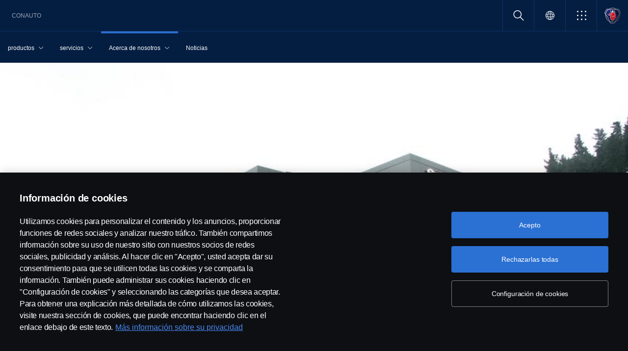

--- FILE ---
content_type: text/html;charset=utf-8
request_url: https://www.scania.com/es/es/conauto/our-company/puntos-servicio/olaondo.html
body_size: 9879
content:
<!DOCTYPE html>

  <html dir="ltr" lang="es-ES">
    <head>
  <!-- Critical meta tags first - improves initial parsing -->
  <!--<meta http-equiv="X-UA-Compatible" content="IE=edge">-->
  <meta charset="utf-8"/>
  <meta name="viewport" content="width=device-width, initial-scale=1"/>
  <!--<meta http-equiv="content-encoding" content="text/html" />-->


  <!-- Preload critical resources early - improves LCP -->
  <script defer="defer" type="text/javascript" src="/.rum/@adobe/helix-rum-js@%5E2/dist/rum-standalone.js"></script>
<link rel='prefetch' href='/etc.clientlibs/scania-clientlibs/clientlibs/clientlib-site/resources/fonts/scania-sans/ScaniaSansCY-Regular.woff' as='font' type='font/woff' crossorigin='anonymous'/>
<link rel='prefetch' href='/etc.clientlibs/scania-clientlibs/clientlibs/clientlib-site/resources/fonts/scania-sans/ScaniaSansCY-Bold.woff' as='font' type='font/woff' crossorigin='anonymous'/>
<link rel='prefetch' href='/etc.clientlibs/scania-clientlibs/clientlibs/clientlib-site/resources/fonts/scania-sans/ScaniaSansCYHeadline-Regular.woff' as='font' type='font/woff' crossorigin='anonymous'/>
<link rel='prefetch' href='/etc.clientlibs/scania-clientlibs/clientlibs/clientlib-site/resources/fonts/scania-sans/ScaniaSansCYHeadline-Bold.woff' as='font' type='font/woff' crossorigin='anonymous'/>
<link rel='prefetch' href='/etc.clientlibs/scania-clientlibs/clientlibs/clientlib-site/resources/fonts/scania-sans/ScaniaSansCYSemiCondensed-Regular.woff' as='font' type='font/woff' crossorigin='anonymous'/>
<link rel='prefetch' href='/etc.clientlibs/scania-clientlibs/clientlibs/clientlib-site/resources/fonts/scania-sans/ScaniaSansCYSemiCondensed-Bold.woff' as='font' type='font/woff' crossorigin='anonymous'/>
<link rel='prefetch' href='/etc.clientlibs/scania-clientlibs/clientlibs/clientlib-site/resources/fonts/scania-sans/ScaniaSansCYSemiCondensed-Italic.woff' as='font' type='font/woff' crossorigin='anonymous'/>
<link rel='prefetch' href='/etc.clientlibs/scania-clientlibs/clientlibs/clientlib-site/resources/fonts/scania-sans/ScaniaSansCYCondensed-Regular.woff' as='font' type='font/woff' crossorigin='anonymous'/>
<link rel='prefetch' href='/etc.clientlibs/scania-clientlibs/clientlibs/clientlib-site/resources/fonts/scania-sans/ScaniaSansCYCondensed-Bold.woff' as='font' type='font/woff' crossorigin='anonymous'/>
<link rel='prefetch' href='/etc.clientlibs/scania-clientlibs/clientlibs/clientlib-site/resources/fonts/scania-sans/ScaniaSansCYCondensed-Italic.woff' as='font' type='font/woff' crossorigin='anonymous'/>
<link rel='prefetch' href='/etc.clientlibs/scania-clientlibs/clientlibs/clientlib-site/resources/fonts/icomoon/icomoon.ttf?7i1tjf' as='font' type='font/ttf' crossorigin="anonymous"/>
  

  <!-- Models initialization -->
  
  
  

   <!-- Title and critical meta - improves SEO parsing -->
  <title>Olaondo | Scania España</title>
  <meta name="description" content="Conauto - Puntos de servicio - Olaondo"/>
  <meta name="keywords"/>
  <meta name="format-detection" content="telephone=no"/>

  <!-- Consolidated robots meta - reduces DOM nodes -->
  
  
    <meta name="robots" content="index, follow"/>
  

  <!-- OpenGraph tags grouped - improves social media parsing -->
  <meta property="og:type" content="website"/>
  <meta property="og:image" content="https://www.scania.com/content/dam/scanianoe/market/master/products-and-services/trucks/16142-016_r-series_road_landscape_972x972.jpg.transform/Rend_1200X630/image.jpg"/>
  <meta property="og:site_name" content="Scania Conauto"/>
  <meta property="og:title" content="Olaondo | Scania España"/> 
  <meta name="og:url" content="https://www.scania.com/es/es/conauto/our-company/puntos-servicio/olaondo.html"/>
  <meta property="og:description" content="Conauto - Puntos de servicio - Olaondo"/>     
  
  <!-- Canonical and favicon -->
  <link rel="canonical" href="https://www.scania.com/es/es/conauto/our-company/puntos-servicio/olaondo.html"/>
  
  
  <!-- Additional meta tags -->
  <meta name="date"/>   
  <meta name="copyright" content="&lt;p>© Copyright Scania 2022 All rights reserved. Scania CV AB (publ), SE-151 87 Södertälje, Sweden, Tel: +46-8-55 38 10 00, Fax: +46-8-55 38 10 37.&lt;/p>
"/>
  <meta name="content-language" content="es-ES"/>
  <meta name="google-site-verification" content="ZsKU-Pe5-ZqUsEn-_vsN2P3GsL4ip5p7KmAGsOixsU0"/>
  <meta name="site" content="Scania Conauto"/>
  <meta name="localised_url" content="https://www.scania.com/es/es/conauto/our-company/puntos-servicio/olaondo.html"/>
  <meta name="scania_title" content="Olaondo | Scania España"/>
  <meta name="url" content="https://www.scania.com/es/es/conauto/our-company/puntos-servicio/olaondo.html"/>

  <!-- Load Japan-specific Load Noto Sans JP fonts with preload -->
  
  
  <!-- Async/defer scripts - prevents render blocking -->
  <script src="https://cdn.cookielaw.org/scripttemplates/otSDKStub.js" data-document-language="true" data-domain-script="9d78e14a-5af5-4fc7-8d13-be82ad0bce2f" async>
  </script>
  <script src="https://assets.adobedtm.com/03cc06ac496b/00ac82b30045/launch-c46eb14ecb7a.min.js" async></script>
  <script src="/etc.clientlibs/scania-clientlibs/clientlibs/clientlib-site/resources/favicon/favicons.js" defer></script>

  <script type="text/javascript">
    function OptanonWrapper() {    
      const tagsH2 = document.querySelectorAll('#onetrust-consent-sdk h2');
      for (let i = 0; i < tagsH2.length; i++) { otReplace(tagsH2[i], "ot-h2"); }
      const tagsH3 = document.querySelectorAll('#onetrust-consent-sdk h3');
      for (let i = 0; i < tagsH3.length; i++) { otReplace(tagsH3[i], "ot-h3"); }
      const tagsH4 = document.querySelectorAll('#onetrust-consent-sdk h4');
      for (let i = 0; i < tagsH4.length; i++) { otReplace(tagsH4[i], "ot-h4"); }
      
      function otReplace(tag, otclass) {
        const parent = tag.parentNode;
        const newDiv = document.createElement("div");        
        if (tag.id) { 
        newDiv.id = tag.id; }
        newDiv.className = tag.className;   
        newDiv.innerHTML = tag.innerHTML;    
        newDiv.classList.add(otclass);
        parent.insertBefore(newDiv, tag);
        parent.removeChild(tag);
      }
    }
  </script>
  <!-- /* <div data-sly-use.analytics="com.scania.cms.models.AnalyticsModel" data-sly-unwrap />*/ -->

  <!-- JSON data scripts -->
  <script id="cookie-model-data" type="application/json">{"nocookieMessage":"This content is unavailable if you don't enable our cookies. Please enable cookies to be able to see this content.","boxTitle":"Cookie settings","cookiePageLabel":"Cookie policy link","cookiePageUrl":"/content/scanianoe/group/en/home/admin/misc/privacy-statement/cookies.html"}</script>
  <script type="application/ld+json">{"@context":"https://schema.org","@type":"Organization","name":"Scania Conauto","url":"https://www.scania.com/es/es/conauto/our-company/puntos-servicio/olaondo.html","logo":"https://www.scania.com/content/dam/scanianoe/market/master/products-and-services/trucks/16142-016_r-series_road_landscape_972x972.jpg.transform/Rend_1200X630/image.jpg","description":"Conauto","sameAs":["https://www.youtube.com/user/ScaniaSpain","https://www.facebook.com/scania.hispania","https://www.instagram.com/scaniaspain/","https://twitter.com/scaniaspain"],"areaServed":{"@type":"Country","name":"ES"},"address":{"@type":"PostalAddress","streetAddress":"","addressLocality":"","postalCode":"","addressCountry":"ES"},"contactPoint":{"@type":"ContactPoint","telephone":"+46-8-55 38 10 00","contactType":"customer service"},"parentOrganization":{"@type":"Organization","name":"Scania CV AB","url":"https://scania.com"}}</script>
  
  <!-- FAQ Schema Markup -->
  

  
  <!-- 13. Client libraries and custom headers -->
  
    
    

    

    
    
    

  
  


    
    
    
<link rel="stylesheet" href="/etc.clientlibs/scania-clientlibs/clientlibs/clientlib-dependencies.lc-d41d8cd98f00b204e9800998ecf8427e-lc.min.css" type="text/css">
<script src="/etc.clientlibs/clientlibs/granite/jquery.lc-7842899024219bcbdb5e72c946870b79-lc.min.js"></script>
<script src="/etc.clientlibs/clientlibs/granite/utils.lc-e7bf340a353e643d198b25d0c8ccce47-lc.min.js"></script>
<script src="/etc.clientlibs/clientlibs/granite/jquery/granite.lc-543d214c88dfa6f4a3233b630c82d875-lc.min.js"></script>
<script src="/etc.clientlibs/foundation/clientlibs/jquery.lc-dd9b395c741ce2784096e26619e14910-lc.min.js"></script>
<script src="/etc.clientlibs/scania-clientlibs/clientlibs/clientlib-typeahead.lc-8d13023d200fa5b86e1d791a404dbc0b-lc.min.js"></script>
<script src="/etc.clientlibs/scania-clientlibs/clientlibs/clientlib-dependencies.lc-853272edd6ae1f3527b8980145e6e4b6-lc.min.js"></script>



    
    
<link rel="stylesheet" href="/etc.clientlibs/scania-clientlibs/clientlibs/clientlib-base.lc-11442d425ab6ead857a930534e24d501-lc.min.css" type="text/css">



    
    
<link rel="stylesheet" href="/etc.clientlibs/scania-core-app/components/structure/page/clientlibs/site.lc-d41d8cd98f00b204e9800998ecf8427e-lc.min.css" type="text/css">



    
    
<script src="/etc.clientlibs/scania-clientlibs/clientlibs/clientlib-hyphenate.lc-452b6a9439ac5ca1f82950c2ca922e27-lc.min.js"></script>
<script src="/etc.clientlibs/scania-clientlibs/clientlibs/clientlib-base.lc-3072c5822948a403774c2a5f9bfd2ef9-lc.min.js"></script>



    
    



  
</head>

    

    <body class="dynamic-page ">
      <script type="text/javascript">
        if (window.document.documentMode) {
          window.location.href =
            "https://www.scania.com/staticpages/outdated-browser/outdated-browser.html";
        }
        window.ScaniaNS = {};

        window.adobeDataLayer = window.adobeDataLayer || [];
        const siteType =
          "dealer";
        let country =
          "ES";
        const language =
          "ES";
        let pageName;
        const url = "\/content\/www\/es\/es\/conauto\/our\u002Dcompany\/puntos\u002Dservicio\/olaondo";
        const parts = url.split("/home/");

        if (parts.length <= 1) {
          pageName = "home";
        } else {
          const pageNodes = parts[1].replace(/\//g, ":");
          pageName = "home:" + pageNodes;
        }

        if (siteType === "group") {
          country = "group";
        }

        adobeDataLayer.push({
          event: "pageView",
          pageInfo: {
            pageName: pageName,
            market: country.toLowerCase(),
            language: language.toLowerCase(),
            site: "w3",
          },
        });
      </script>
      
        
      
        
          
        
      
       
      
      
        



        <!-- s-main-content class is used by csssearch to crawl text in the website -->
<div class="scania-core">
    <div class="root responsivegrid">


<div class="aem-Grid aem-Grid--12 aem-Grid--default--12 ">
    
    



    
<link rel="stylesheet" href="/etc.clientlibs/scania-core-app/components/content/boilerplate/header/clientlibs/site.lc-1bcded8dcaf73ad0b07906aef6a622df-lc.min.css" type="text/css">




<div class="cmp-structure-header">
  <div class="header-wrapper" id="header-8f12593d23" data-cmp-data-layer='{"header-8f12593d23":{"@type":"scania-core-app/components/content/boilerplate/header"}}'>
    <div class="skip-link button btn-primary">
      <a href="#main-content" class="cmp-button btn btn-primary cq-dd-linkTo" target="_self" title="Skip to main content" data-analytics="{'eventComponent':'Accessibility', 'eventType':'Button', 'eventLabel':'Skip to main content', 'eventExternal': false}">Skip to main content</a>
    </div>
    
      
        
        


    
<link rel="stylesheet" href="/etc.clientlibs/scania-core-app/components/content/teaser/geoip/clientlibs/site.lc-e2296b85c8308f8f3a68a028ba04a936-lc.min.css" type="text/css">





<div class="cmp-geoip hide false" role="region" aria-label="Geolocation suggestion" data-geoIPUrl="/content/www/es/es/conauto/our-company/puntos-servicio/olaondo.countrycode.get.json">
  <div class="show-flexbox">
    <div class="show-flexbox">

      

      <p class="h3" title="Llevame a scania españa">Llevame a scania españa&nbsp;<span id="geoip-country" class="text-info"></span>.</p>

      <button class="button btn-primary js-close-geoip hide-lg" aria-label="Close location suggestion message" data-analytics="{'eventComponent':'Geo Location','eventType':'Icon','eventLabel':'Close'}">
        <i class="icon icon-cross" aria-hidden="true"></i>
      </button>
    </div>

    <div class="show-flexbox">
      <div class="button-group">

        <div class="button  btn-primary">
          <a href="" class="cmp-button btn btn-primary cq-dd-linkTo" target="_self" id="siteUrl" title="Pareces estar ubicado en" data-analytics="{'eventComponent':'Geo Location','eventType':'Button','eventLabel': 'Pareces estar ubicado en'}">Pareces estar ubicado en</a>
        </div>

        

        <button class="button  btn-primary js-close-geoip close-geoip-icon hide-sm hide-xs" aria-label="Close location suggestion message" data-analytics="{'eventComponent':'Geo Location','eventType':'Icon','eventLabel':'Close'}">
          <i class="icon icon-cross" aria-hidden="true"></i>
        </button>

      </div>
    </div>
  </div>

</div>


    
<script src="/etc.clientlibs/scania-core-app/components/content/teaser/geoip/clientlibs/site.lc-6d531d3ab9add39ec2cbba59e8c5e3df-lc.min.js"></script>



      
    

    
    
	
		




<div class="cq-placeholder" data-emptytext="Promotion Banner Component"></div>
	




    
    <header class="cmp-header">
      
      <div class="header-logo-wrapper captive">
        
        
          
            
              <div class="menu-toggle-container">
                <button class="menu-toggle" type="button" aria-label="Menu" aria-controls="js-dynamicMenu" aria-expanded="false">
                  <icon class="menu-toggle__inner icon icon-burger"></icon>
                </button>
              </div>
            
          
        

        
        

        
        
          <a href="/es/es/conauto.html" title="Conauto" target="_self" class="header-dealer-name" data-analytics="{'eventComponent':'Header | Captive','eventType':'Link','eventLabel':'Conauto','eventExternal':false}">
            <span class="dealer-label hide-sm hide-xs">Conauto</span>
          </a>
        

        
        
      </div>

      
      
      <div class="header-links-wrapper captive">
        <ul class="links-list">
          
            
          

          
            <li class="site-name hide-md hide-lg">
              Conauto
            </li>
          

          
          
          

          
          <!-- Trigger CSSSearch Modal -->
          <li class="search" data-searchurl="/es/es/conauto/admin/search-results.html" data-clickenterlabel="See all search results (click enter)">
            <a data-bs-toggle="modal" data-bs-target="#cssSearch" href="javascript:void(0);" title="Buscar"><i class="icon icon-search"></i></a>
            


    
<link rel="stylesheet" href="/etc.clientlibs/scania-core-app/components/content/search/searchbox/clientlibs/site.lc-3abf62c17053a7133dde00fa82e79b0d-lc.min.css" type="text/css">




    
<script src="/etc.clientlibs/scania-core-app/components/content/search/searchbox/clientlibs/site.lc-5da0e5f994256cd059ed66be33882be6-lc.min.js"></script>




<div class="hide" id="searchConfig" data-searchresultsUrl="/es/es/conauto/admin/search-results.html" data-fullTextUrl="/api/cssquery.json?site=Scania%20Conauto&site_id=84b0993f388e5a61286d43b48fa1bbd5&language=es" data-cmpResPath="/conf/scania-core-app/settings/wcm/templates/dynamic/structure/jcr:content/root/header/searchbox.model.json" data-searchApiUrl="/api/cssquery.json">
</div>

<!-- Build CSS Searchbox -->
<section class="csssearch-searchbox" id="searchbox-62a8220a36" data-cmp-data-layer='{"searchbox-62a8220a36":{"@type":"cssSearch/components/searchbox"}}'>
  <!-- Modal -->
  <div class="modal fade" id="cssSearch" data-bs-keyboard="false" tabindex="-1" aria-labelledby="cssSearchLabel" aria-hidden="true">
    <div class="modal-dialog modal-xxl">
      <div class="modal-content">
        <div class="modal-header">
          <div class="searchbox">
            <input type="text" id="searchBoxInput" placeholder="" class="typeahead"/>
            <button class="icon-button" data-bs-dismiss="modal" aria-label="Close search">
            <i class="icon icon-close" aria-hidden="true"></i>
            </button>
          </div>
        </div>
        <div class="modal-body hide"></div>
        <div class="modal-footer">
          <button class="btn btn-transparent searchbox__info">
            <i class="icon icon-search"></i>
            <span id="searchInfo"></span>
          </button>
        </div>
      </div>
    </div>
  </div>
  <!-- Modal Ends -->
</section>
          </li>

          
          

          

        
          
            <li class="sales-region  ">
              <a href="/group/en/home/admin/misc/sales-region.html" target="_self" class="salesregion__icon" data-analytics="{'eventComponent':'Sales Region','eventType':'Icon','eventLabel':'Sales Region Globe Icon','eventExternal':false}" title="Market selector">
                <i class="icon icon-globe"></i>
              </a>
            </li>
          
        

          

          
            
              <li class="more-menu hide-sm hide-xs">
                
<nav class="cmp-moremenu">
    
    <a href="javascript:void(0);" title="Más" tabindex="0" role="button" aria-haspopup="menu" aria-expanded="false" data-analytics="{'eventComponent':'Header | More Menu','eventType':'Icon','eventLabel':'More','eventExternal':false}">
        <i class="icon icon-bento" aria-hidden="true"></i><span class="hide-lg">Más</span>
        <i class="icon icon-chevron_down hide-lg" aria-hidden="true"></i>
    </a>
    <ul class="moremenu__list hide">
        
            
            
                <li>
                    
                    
                        <a class="moremenu__item-link" href="https://shop.scania.com/" data-analytics="{'eventComponent':'Header | More Menu','eventType':'Link','eventLabel':'WEBSHOP','eventExternal':false}">
                            <i class="icon icon-arrow_diagonal" aria-hidden="true"></i><span class="moremenu__item-link-label">WEBSHOP</span>

                        </a>
                    
                </li>
            
                <li>
                    
                    
                        <a class="moremenu__item-link" href="https://www.scania.com/es/es/home/about-scania/career/available-positions.html" data-analytics="{'eventComponent':'Header | More Menu','eventType':'Link','eventLabel':'TRABAJA CON NOSOTROS','eventExternal':false}">
                            <i class="icon icon-arrow_diagonal" aria-hidden="true"></i><span class="moremenu__item-link-label">TRABAJA CON NOSOTROS</span>

                        </a>
                    
                </li>
            
        
            
            
        
    </ul>
</nav>
              </li>
            
          

          
          

          
          
            <li class="header-scania-logo">
              <a href="/es/es/conauto.html" title="Conauto" data-analytics="{'eventComponent':'Header | Mobile','eventType':'Link','eventLabel':'Scania Symbol Logo','eventExternal':false}">
                <img src="/etc.clientlibs/scania-clientlibs/clientlibs/clientlib-site/resources/logotype/1.0.0/scania_symbol/scania-symbol.svg" alt="Conauto" class="header-logo"/>
              </a>
            </li>
          
        </ul>
      </div>

      
    </header>
    
      
        
        


    
<link rel="stylesheet" href="/etc.clientlibs/scania-core-app/components/content/navigation/dynamicmenu/clientlibs/site.lc-14858b1bb0a7915aefb0f0ff048b082d-lc.min.css" type="text/css">



<div class="cmp-dynamicmenu">
  <input type="hidden" id="currentPagePath" value="/content/www/es/es/conauto/our-company/puntos-servicio/olaondo"/>
  <input type="hidden" id="dynamicMenuTimeStamp"/>
  <nav class="dynamicmenu" id="js-dynamicMenu" role="navigation">
    <div class="dynamicmenu__inner">
      <div class="dynamicmenu__search hide-sm hide-xs">
        <div class="dynamicmenu__list">
          <div class="dynamicmenu__item dynamicmenu__item--scaniasymbol">
            <a href="/es/es/conauto.html" title="Scania Symbol" data-analytics="{'eventComponent':'Dynamic Menu | Desktop','eventType':'Link','eventLabel':'Scania Symbol Logo','eventExternal':false}">
              <img src="/etc.clientlibs/scania-clientlibs/clientlibs/clientlib-site/resources/logotype/1.0.0/scania_symbol/scania-symbol.svg" alt="Scania Symbol" class="scania-symbol"/>
            </a>
          </div>
        </div>
      </div>
      <div class="dynamicmenu__main">
      
      </div>

    </div>
    <div class="dynamicmenu__footer hide">

      

      
        
          <div class="dynamicmenu__more"></div>
        
      

      
        
      
      
      
        <div class="sales-region">
          <a href="/group/en/home/admin/misc/sales-region.html" target="_self" class="salesregion__icon" data-analytics="{'eventComponent':'Sales Region','eventType':'Icon','eventLabel':'Sales Region Globe Icon','eventExternal':false}" title="Market selector">
            <i class="icon icon-globe"></i><span class="hide-lg">Country Selector</span>
          </a>
        </div>
      
    


    </div>
  </nav>
  
    
<script src="/etc.clientlibs/scania-core-app/components/content/navigation/dynamicmenu/clientlibs/site.lc-20fc36474d030f70a0ba84d2f24d9ec2-lc.min.js"></script>



</div>
      
    

    
    




  
  
  
  

  </div>
</div>

    
<script src="/etc.clientlibs/scania-core-app/components/content/boilerplate/header/clientlibs/site.lc-1a82bf3476fa4d9e0b117fe72a2b5392-lc.min.js"></script>


<div class="responsivegrid s-main-content m-main-content aem-GridColumn aem-GridColumn--default--12">


<div class="aem-Grid aem-Grid--12 aem-Grid--default--12 ">
    
    <div class="responsivegrid m-full-bleed aem-GridColumn aem-GridColumn--default--12">


<div class="aem-Grid aem-Grid--12 aem-Grid--default--12 ">
    
    <div class="responsivegrid m-full-bleed aem-GridColumn aem-GridColumn--default--12">


<div class="aem-Grid aem-Grid--12 aem-Grid--default--12 ">
    
    <div class="heroimage cmp-image ratio-16x5 aem-GridColumn aem-GridColumn--default--12" role="region">


    
<link rel="stylesheet" href="/etc.clientlibs/scania-core-app/components/content/teaser/heroimage/clientlibs/site.lc-767f8d8b4a0ff5a728475c8d7d98a95e-lc.min.css" type="text/css">










  
  

  <div class="cmp-hero no-mobile-media" id="heroimage-d5777279da" data-cmp-data-layer='{"heroimage-d5777279da":{"@type":"scania-core-app/components/content/teaser/heroimage"}}'>

    

    
      <picture class="cmp-image">
        

        <source media="(min-width: 992px)" srcset="/content/www/es/es/conauto/our-company/puntos-servicio/olaondo/_jcr_content/root/responsivegrid/responsivegrid/responsivegrid/heroimage_copy_copy_.coreimg.85.480.jpeg/1666705868390/edificio-olaondo-scania2.jpeg 480w,/content/www/es/es/conauto/our-company/puntos-servicio/olaondo/_jcr_content/root/responsivegrid/responsivegrid/responsivegrid/heroimage_copy_copy_.coreimg.85.600.jpeg/1666705868390/edificio-olaondo-scania2.jpeg 600w,/content/www/es/es/conauto/our-company/puntos-servicio/olaondo/_jcr_content/root/responsivegrid/responsivegrid/responsivegrid/heroimage_copy_copy_.coreimg.85.768.jpeg/1666705868390/edificio-olaondo-scania2.jpeg 768w,/content/www/es/es/conauto/our-company/puntos-servicio/olaondo/_jcr_content/root/responsivegrid/responsivegrid/responsivegrid/heroimage_copy_copy_.coreimg.85.992.jpeg/1666705868390/edificio-olaondo-scania2.jpeg 992w,/content/www/es/es/conauto/our-company/puntos-servicio/olaondo/_jcr_content/root/responsivegrid/responsivegrid/responsivegrid/heroimage_copy_copy_.coreimg.85.1200.jpeg/1666705868390/edificio-olaondo-scania2.jpeg 1200w,/content/www/es/es/conauto/our-company/puntos-servicio/olaondo/_jcr_content/root/responsivegrid/responsivegrid/responsivegrid/heroimage_copy_copy_.coreimg.85.1920.jpeg/1666705868390/edificio-olaondo-scania2.jpeg 1920w" sizes="100vw"/>

        <img class="cmp-image__image" src="/content/www/es/es/conauto/our-company/puntos-servicio/olaondo/_jcr_content/root/responsivegrid/responsivegrid/responsivegrid/heroimage_copy_copy_.coreimg.jpeg/1666705868390/edificio-olaondo-scania2.jpeg" sizes="100vw" alt="Acerca de nosotros" loading="eager" decoding="async" fetchpriority="high" srcset="/content/www/es/es/conauto/our-company/puntos-servicio/olaondo/_jcr_content/root/responsivegrid/responsivegrid/responsivegrid/heroimage_copy_copy_.coreimg.85.480.jpeg/1666705868390/edificio-olaondo-scania2.jpeg 480w,/content/www/es/es/conauto/our-company/puntos-servicio/olaondo/_jcr_content/root/responsivegrid/responsivegrid/responsivegrid/heroimage_copy_copy_.coreimg.85.600.jpeg/1666705868390/edificio-olaondo-scania2.jpeg 600w,/content/www/es/es/conauto/our-company/puntos-servicio/olaondo/_jcr_content/root/responsivegrid/responsivegrid/responsivegrid/heroimage_copy_copy_.coreimg.85.768.jpeg/1666705868390/edificio-olaondo-scania2.jpeg 768w,/content/www/es/es/conauto/our-company/puntos-servicio/olaondo/_jcr_content/root/responsivegrid/responsivegrid/responsivegrid/heroimage_copy_copy_.coreimg.85.992.jpeg/1666705868390/edificio-olaondo-scania2.jpeg 992w,/content/www/es/es/conauto/our-company/puntos-servicio/olaondo/_jcr_content/root/responsivegrid/responsivegrid/responsivegrid/heroimage_copy_copy_.coreimg.85.1200.jpeg/1666705868390/edificio-olaondo-scania2.jpeg 1200w,/content/www/es/es/conauto/our-company/puntos-servicio/olaondo/_jcr_content/root/responsivegrid/responsivegrid/responsivegrid/heroimage_copy_copy_.coreimg.85.1920.jpeg/1666705868390/edificio-olaondo-scania2.jpeg 1920w"/>
      </picture>
  


      <div class="overlay " title="Acerca de nosotros"></div>
    
  </div>

  

  
    


<div class="aem-Grid aem-Grid--12 aem-Grid--default--12 ">
    
    <div class="responsivegrid m-w-1500 aem-GridColumn aem-GridColumn--default--12">


<div class="aem-Grid aem-Grid--12 aem-Grid--default--12 ">
    
    <div class="title text-left aem-GridColumn aem-GridColumn--default--12">




    
<link rel="stylesheet" href="/etc.clientlibs/scania-core-app/components/content/content/title/clientlibs/site.lc-2abdc9f6ec3baa894c6af4ac9ffbd561-lc.min.css" type="text/css">
<link rel="stylesheet" href="/etc.clientlibs/scania-core-app/components/content/content/cf-renderer/clientlibs/site.lc-2abdc9f6ec3baa894c6af4ac9ffbd561-lc.min.css" type="text/css">






<div class="cmp-title" id="title-c379d69447" data-cmp-data-layer='{"title-c379d69447":{"@type":"scania-core-app/components/content/content/title"}}'>

  
    <h1 class="cmp-title__text" title="Olaondo">Olaondo</h1>
  

  

</div>


    
</div>
<div class="space spacer-32px aem-GridColumn aem-GridColumn--default--12"></div>

    
</div>
</div>

    
</div>

    

  
    
<script src="/etc.clientlibs/scania-core-app/components/content/teaser/heroimage/clientlibs/site.lc-be2c74c2356114ee4221af81566b477d-lc.min.js"></script>



  
    
    

  
</div>
<div class="space spacer-32px aem-GridColumn aem-GridColumn--default--12"></div>
<div class="responsivegrid m-not-full-bleed aem-GridColumn aem-GridColumn--default--12">


<div class="aem-Grid aem-Grid--12 aem-Grid--default--12 ">
    
    <div class="space spacer-32px aem-GridColumn aem-GridColumn--default--12"></div>

    
</div>
</div>
<div class="responsivegrid m-not-full-bleed aem-GridColumn aem-GridColumn--default--12">


<div class="aem-Grid aem-Grid--12 aem-Grid--default--12 ">
    
    <div class="responsivegrid m-gutter aem-GridColumn--default--none aem-GridColumn aem-GridColumn--default--6 aem-GridColumn--offset--default--0">


<div class="aem-Grid aem-Grid--6 aem-Grid--default--6 ">
    
    <div class="space spacer-32px aem-GridColumn aem-GridColumn--default--6"></div>
<div class="title aem-GridColumn aem-GridColumn--default--6">




    






<div class="cmp-title" id="title-d36ebfe362" data-cmp-data-layer='{"title-d36ebfe362":{"@type":"scania-core-app/components/content/content/title"}}'>

  
    <h4 class="cmp-title__text" title="Concesionario">Concesionario</h4>
  

  

</div>


    
</div>
<div class="space spacer-32px aem-GridColumn aem-GridColumn--default--6"></div>
<div class="text aem-GridColumn aem-GridColumn--default--6">
<div data-cmp-data-layer="{&#34;text-029449acd6&#34;:{&#34;@type&#34;:&#34;scania-core-app/components/content/content/text&#34;,&#34;repo:modifyDate&#34;:&#34;2022-05-05T15:09:50Z&#34;,&#34;xdm:text&#34;:&#34;&lt;p style=\&#34;text-align: center;\&#34;>Zumadiko Industrialdea, 1&lt;/p>\n&lt;p style=\&#34;text-align: center;\&#34;>&lt;br>\n20200 Beasain (Guipuzcoa)&lt;br>\nTel:&amp;nbsp; 943 884850&lt;br>\nFax: 943 889110&lt;br>\n&lt;/p>\n&lt;p style=\&#34;text-align: center;\&#34;>&amp;nbsp;&lt;/p>\n&lt;p style=\&#34;text-align: center;\&#34;>olaondo@olaondo.info&lt;/p>\n&#34;}}" id="text-029449acd6" class="cmp-text">
    <p style="	text-align: center;
">Zumadiko Industrialdea, 1</p>
<p style="	text-align: center;
"><br />
20200 Beasain (Guipuzcoa)<br />
Tel:  943 884850<br />
Fax: 943 889110<br />
</p>
<p style="	text-align: center;
"> </p>
<p style="	text-align: center;
">olaondo&#64;olaondo.info</p>

</div>

    

</div>

    
</div>
</div>
<div class="responsivegrid m-gutter aem-GridColumn--default--none aem-GridColumn aem-GridColumn--default--6 aem-GridColumn--offset--default--0">


<div class="aem-Grid aem-Grid--6 aem-Grid--default--6 ">
    
    <div class="space spacer-32px aem-GridColumn aem-GridColumn--default--6"></div>
<div class="title aem-GridColumn aem-GridColumn--default--6">




    






<div class="cmp-title" id="title-19dfc3d0ce" data-cmp-data-layer='{"title-19dfc3d0ce":{"@type":"scania-core-app/components/content/content/title"}}'>

  
    <h4 class="cmp-title__text" title="HORARIOS">HORARIOS</h4>
  

  

</div>


    
</div>
<div class="space spacer-32px aem-GridColumn aem-GridColumn--default--6"></div>
<div class="responsivegrid m-gutter aem-GridColumn--default--none aem-GridColumn aem-GridColumn--default--3 aem-GridColumn--offset--default--0">


<div class="aem-Grid aem-Grid--3 aem-Grid--default--3 ">
    
    <div class="text aem-GridColumn aem-GridColumn--default--3">
<div data-cmp-data-layer="{&#34;text-f311d10e22&#34;:{&#34;@type&#34;:&#34;scania-core-app/components/content/content/text&#34;,&#34;repo:modifyDate&#34;:&#34;2022-10-25T13:51:46Z&#34;,&#34;xdm:text&#34;:&#34;&lt;p style=\&#34;text-align: center;\&#34;>&amp;nbsp;&lt;/p>\n&lt;p style=\&#34;text-align: center;\&#34;>Lunes a Viernes&lt;br>\n&lt;br>\n8.00 - 20.00&lt;/p>\n&lt;p style=\&#34;text-align: center;\&#34;>Sabados&lt;br>\n&lt;br>\n8.00 - 13.30&lt;/p>\n&#34;}}" id="text-f311d10e22" class="cmp-text">
    <p style="	text-align: center;
"> </p>
<p style="	text-align: center;
">Lunes a Viernes<br />
<br />
8.00 - 20.00</p>
<p style="	text-align: center;
">Sabados<br />
<br />
8.00 - 13.30</p>

</div>

    

</div>

    
</div>
</div>
<div class="responsivegrid m-gutter aem-GridColumn--default--none aem-GridColumn aem-GridColumn--default--3 aem-GridColumn--offset--default--0">


<div class="aem-Grid aem-Grid--3 aem-Grid--default--3 ">
    
    
    
</div>
</div>

    
</div>
</div>
<div class="space spacer-32px aem-GridColumn aem-GridColumn--default--12"></div>

    
</div>
</div>
<div class="responsivegrid m-not-full-bleed aem-GridColumn aem-GridColumn--default--12">


<div class="aem-Grid aem-Grid--12 aem-Grid--default--12 ">
    
    <div class="cmp cmp-content-iframe aem-GridColumn aem-GridColumn--default--12">





    
<link rel="stylesheet" href="/etc.clientlibs/scania-core-app/components/content/content/iframe/clientlibs/site.lc-89cb6c7b16ddc25b4fedafa7818e9f92-lc.min.css" type="text/css">






<div class='cmp-iframe urlbased' id="iframe-461e24ea20" data-properties="{&#34;iframeType&#34;:&#34;urlbased&#34;,&#34;iframeURL&#34;:&#34;https://www.google.com/maps/d/embed?mid=1lDBkYBnn7OPiyW3KhTNtvAh6zcY&amp;ehbc=2E312F&#34;,&#34;widthType&#34;:&#34;fixedwidth&#34;,&#34;width&#34;:&#34;1000&#34;,&#34;heightType&#34;:&#34;fixedheight&#34;,&#34;height&#34;:&#34;1000&#34;,&#34;hideFooter&#34;:&#34;false&#34;,&#34;scroll&#34;:&#34;false&#34;}" data-cmp-data-layer='{"iframe-461e24ea20":{"@type":"scania-core-app/components/content/content/iframe"}}'>

  <!-- Block that triggers when cookies are disabled -->
  <div class="nocookie-placeholder-iframe hide" data-nosnippet="data-nosnippet">
    <div class="section">
      <p class="js-cookie-nocookie-message">[Nocookie Message]</p>

      <div class="ctas">
        <div class="button btn-primary">
          <a class="cmp-button btn btn-primary js-cookie-box-title cq-dd-linkTo" onclick="OneTrust.ToggleInfoDisplay();" tabindex="0" role="button" data-analytics="{'eventComponent':'Cookie Settings','eventType':'Button','eventLabel':'Cookie Settings','eventExternal':false}" title="[Cookie Settings]">[Cookie Settings]</a>
        </div>
        <div class="button btn-white">
          <a class="cmp-button btn btn-primary js-cookie-policy-page-label cq-dd-linkTo" role="button" data-analytics="{'eventComponent':'Cookie','eventType':'Link','eventLabel':'Cookie Policy','eventExternal':false}" href="" title="">[Cookie Policy Page]</a>
        </div>
      </div>
    </div>
  </div>
  <!-- This is a HTML TYPE IFRAME  -->
  

  <div class='iframe hide'>

    <!-- This is a FULL WIDTH  &  FULL HEIGHT IFRAME  -->
    
      
        
      
    

    <!-- This is a FULL WIDTH  &  FIXED HEIGHT IFRAME  -->
    
      
        
      
    

    <!-- This is a FIXED WIDTH &  FIXED HEIGHT IFRAME  -->
    
      
        
          
            <div class="iframe-fixed-width">
              <iframe class="iframe-component" width="1000" height="1000" frameborder="0" title="Iframe" loading="lazy"></iframe>
            </div>
          
        
      
    

    <!-- This is a FIXED WIDTH &  FULL HEIGHT IFRAME  -->
    
      
        
          
        
      
    

    <!-- This is a SCRIPT TYPE IFRAME  -->
    

  </div>
</div>




    
<script src="/etc.clientlibs/scania-core-app/components/content/content/iframe/clientlibs/site.lc-fda7b81a7a59837782476616ba8ac7bf-lc.min.js"></script>




</div>

    
</div>
</div>

    
</div>
</div>

    
</div>
</div>

    
</div>
</div>



<div class="cmp cmp-structure-footer">

      
    
    
    
<link rel="stylesheet" href="/etc.clientlibs/scania-core-app/components/content/boilerplate/footer/clientlibs/site.lc-dba532025056b4b6ffddc822cfaad8b8-lc.min.css" type="text/css">
<link rel="stylesheet" href="/etc.clientlibs/scania-core-app/components/content/boilerplate/extendedfooter/clientlibs/site.lc-1f63bf11efb669f020acf14b046fe222-lc.min.css" type="text/css">



    
  <footer id="footer-9b53509cca" data-cmp-data-layer='{"footer-9b53509cca":{"@type":"scania-core-app/components/content/boilerplate/footer"}}'>
    
      





    




    




    




<div class="extendedfooter" id="extendedfooter-13a6b23a92" data-cmp-data-layer='{"extendedfooter-13a6b23a92":{"@type":"scania-core-app/components/content/boilerplate/extendedfooter"}}'>
    
        
        <ul class="extendedfooter_links-list">
            
                <li class="links" data-analytics="{'eventComponent':'Extended Footer','eventType':'Accordion','eventLabel':'Productos'}">
                    <span class="links-header">
                        <span class="links-title">Productos</span>
                        <i class="js-extendedfooter-accordion icon icon-chevron_down toggle-down" aria-hidden="true"></i>
                    </span>
                    <ul class="sublinks hide-sm hide-xs">
                        
                            <li><a href="/es/es/conauto/products/trucks.html" title="Camiones" data-analytics="{'eventComponent':'Extended Footer','eventType':'Link','eventLabel':'Camiones'}">Camiones</a>
                            </li>
                        
                            <li><a href="/es/es/conauto/products/buses.html" title="Buses" data-analytics="{'eventComponent':'Extended Footer','eventType':'Link','eventLabel':'Buses'}">Buses</a>
                            </li>
                        
                            <li><a href="/es/es/conauto/products/power-solutions.html" title="Soluciones de generación de energía" data-analytics="{'eventComponent':'Extended Footer','eventType':'Link','eventLabel':'Soluciones de generación de energía'}">Soluciones de generación de energía</a>
                            </li>
                        
                            <li><a href="/es/es/conauto/products/used/trucks.html" title="Atributos" data-analytics="{'eventComponent':'Extended Footer','eventType':'Link','eventLabel':'Atributos'}">Atributos</a>
                            </li>
                        
                    </ul>
                </li>
            
                <li class="links" data-analytics="{'eventComponent':'Extended Footer','eventType':'Accordion','eventLabel':'Servicios'}">
                    <span class="links-header">
                        <span class="links-title">Servicios</span>
                        <i class="js-extendedfooter-accordion icon icon-chevron_down toggle-down" aria-hidden="true"></i>
                    </span>
                    <ul class="sublinks hide-sm hide-xs">
                        
                            <li><a href="/es/es/conauto/services/maintenance.html" title="Reparación y mantenimiento" data-analytics="{'eventComponent':'Extended Footer','eventType':'Link','eventLabel':'Reparación y mantenimiento'}">Reparación y mantenimiento</a>
                            </li>
                        
                            <li><a href="/es/es/conauto/services/data-driven-services.html" title="Servicios basados en datos" data-analytics="{'eventComponent':'Extended Footer','eventType':'Link','eventLabel':'Servicios basados en datos'}">Servicios basados en datos</a>
                            </li>
                        
                            <li><a href="/es/es/conauto/services/finance-and-insurance.html" title="Financiación y seguros" data-analytics="{'eventComponent':'Extended Footer','eventType':'Link','eventLabel':'Financiación y seguros'}">Financiación y seguros</a>
                            </li>
                        
                    </ul>
                </li>
            
                <li class="links" data-analytics="{'eventComponent':'Extended Footer','eventType':'Accordion','eventLabel':'Acerca de Nosotros'}">
                    <span class="links-header">
                        <span class="links-title">Acerca de Nosotros</span>
                        <i class="js-extendedfooter-accordion icon icon-chevron_down toggle-down" aria-hidden="true"></i>
                    </span>
                    <ul class="sublinks hide-sm hide-xs">
                        
                            <li><a href="/es/es/conauto/our-company/nuestra-empresa.html" title="Nuestra Empresa" data-analytics="{'eventComponent':'Extended Footer','eventType':'Link','eventLabel':'Nuestra Empresa'}">Nuestra Empresa</a>
                            </li>
                        
                            <li><a href="/es/es/conauto/our-company/puntos-servicio.html" title="Puntos de servicio" data-analytics="{'eventComponent':'Extended Footer','eventType':'Link','eventLabel':'Puntos de servicio'}">Puntos de servicio</a>
                            </li>
                        
                    </ul>
                </li>
            
                <li class="links" data-analytics="{'eventComponent':'Extended Footer','eventType':'Accordion','eventLabel':'Otros'}">
                    <span class="links-header">
                        <span class="links-title">Otros</span>
                        <i class="js-extendedfooter-accordion icon icon-chevron_down toggle-down" aria-hidden="true"></i>
                    </span>
                    <ul class="sublinks hide-sm hide-xs">
                        
                            <li><a href="/es/es/conauto/special-offers.html" title="Campañas" data-analytics="{'eventComponent':'Extended Footer','eventType':'Link','eventLabel':'Campañas'}">Campañas</a>
                            </li>
                        
                            <li><a href="/es/es/conauto/noticias.html" title="Noticias" data-analytics="{'eventComponent':'Extended Footer','eventType':'Link','eventLabel':'Noticias'}">Noticias</a>
                            </li>
                        
                    </ul>
                </li>
            
        </ul>

        
        <div class="extendedfooter_region-container">
            <span class="extendedfooter_region">
                
                    <span class="extendedfooter_region-label">
                        Scania in Your Region:
                        
                    </span>
                    <span class="extendedfooter_country-label">Conauto</span>
                
            </span>
            <span class="extendedfooter_scroll-top" data-analytics="{'eventComponent':'Extended Footer','eventType':'Scroll To Top','eventLabel':'Scroll To Top'}">
                <i class="icon icon-arrow_up" title="Scroll To Top"></i>
            </span>
        </div>

    
</div>
    

    
    <div class="footer">
      <div class="footer__all-links-container">
        <div class="footer__main-links-container">
          <ul class="footer__main-links">
            <li>
              <a href="/es/es/conauto/admin/misc/legal.html" title="Aviso Legal" data-analytics="{'eventComponent':'Footer','eventType':'Link','eventLabel':'Aviso Legal'}">
                Aviso Legal
              </a>
            </li>
          
            <li>
              <a href="/es/es/conauto/admin/misc/privacy-statement.html" title="Declaración de Privacidad" data-analytics="{'eventComponent':'Footer','eventType':'Link','eventLabel':'Declaración de Privacidad'}">
                Declaración de Privacidad
              </a>
            </li>
          
            <li>
              <a href="https://www.scania.com/es/es/home/admin/misc/privacy-statement/cookies.html" title="Política de cookies" data-analytics="{'eventComponent':'Footer','eventType':'Link','eventLabel':'Política de cookies'}">
                Política de cookies
              </a>
            </li>
          </ul>
          <div>
            <a class="cookie-settings-link uppercase-link js-cookie-box-title" tabindex="0" data-analytics="{'eventComponent':'Cookie Settings','eventType':'Link','eventLabel':'Cookie Settings','eventExternal':false}" title="">
              [Cookie Settings]
            </a> 
          </div>
        </div>

        <ul class="footer__social-links">
          <li>
            <a href="https://www.youtube.com/user/ScaniaSpain" target="_blank" title="YouTube" data-analytics="{'eventComponent':'Footer','eventType':'Link','eventLabel':'youtube','eventExternal':true}">
              <i class="icon icon-youtube" title="YouTube"></i>
            </a>
          </li>
        
          <li>
            <a href="https://www.facebook.com/scania.hispania" target="_blank" title="Facebook" data-analytics="{'eventComponent':'Footer','eventType':'Link','eventLabel':'facebook','eventExternal':true}">
              <i class="icon icon-facebook" title="Facebook"></i>
            </a>
          </li>
        
          <li>
            <a href="https://www.instagram.com/scaniaspain/" target="_blank" title="Instagram" data-analytics="{'eventComponent':'Footer','eventType':'Link','eventLabel':'instagram','eventExternal':true}">
              <i class="icon icon-instagram" title="Instagram"></i>
            </a>
          </li>
        
          <li>
            <a href="https://twitter.com/scaniaspain" target="_blank" title="Twitter" data-analytics="{'eventComponent':'Footer','eventType':'Link','eventLabel':'twitter','eventExternal':true}">
              <i class="icon icon-twitter" title="Twitter"></i>
            </a>
          </li>
        </ul>
      </div>
      <div class="footer__main-brand">
        <p><p>© Copyright Scania 2022 All rights reserved. Scania CV AB (publ), SE-151 87 Södertälje, Sweden, Tel: &#43;46-8-55 38 10 00, Fax: &#43;46-8-55 38 10 37.</p>
</p>
      </div>
    </div>
  </footer>
</div>


    
<script src="/etc.clientlibs/scania-core-app/components/content/boilerplate/footer/clientlibs/site.lc-5a818553c6349468c44735d173b34594-lc.min.js"></script>
<script src="/etc.clientlibs/scania-core-app/components/content/boilerplate/extendedfooter/clientlibs/site.lc-ac4d435036fdd967d659508414c5da9b-lc.min.js"></script>




    
</div>
</div>

</div>
        
    
    




  
    
<script src="/etc.clientlibs/scania-core-app/components/structure/page/clientlibs/site.lc-7b197ea2e7174442e2587c9a39ae6b05-lc.min.js"></script>



  

    

    

    
    

        

      
    </body>
    




  
    



  

  </html>



--- FILE ---
content_type: text/css;charset=utf-8
request_url: https://www.scania.com/etc.clientlibs/scania-core-app/components/content/search/searchbox/clientlibs/site.lc-3abf62c17053a7133dde00fa82e79b0d-lc.min.css
body_size: 303
content:
.typeahead-open .csssearch-searchbox .modal-content{border-bottom-left-radius:0;border-bottom-right-radius:0}
.csssearch-searchbox .modal-dialog{margin:0 auto}
.csssearch-searchbox .modal-footer{border:0;margin:0;padding:0}
.csssearch-searchbox .modal-footer:hover{background-color:#edeff3}
.csssearch-searchbox .modal-header{margin:0;padding:0}
.csssearch-searchbox .searchbox{justify-content:flex-start;align-items:center;width:100%;border-radius:0;display:flex;position:relative;box-sizing:border-box;background-color:#fff;border:0}
.csssearch-searchbox .searchbox input{all:unset;border-radius:0;width:100%;box-sizing:border-box;margin:0;border:0;outline:0;height:100%;background-color:#fff;letter-spacing:0;padding:16px;padding-left:0;margin-left:24px;z-index:0;font-size:1.6rem;font-family:"Scania Sans Semi Condensed","Scania Sans Condensed",arial,helvetica,sans-serif;color:#000}
.csssearch-searchbox .searchbox .icon-button{position:absolute;right:20px;cursor:pointer;z-index:1;border:0;background-color:transparent}
.csssearch-searchbox .searchbox .icon-button .icon-close{font-size:24px !important;color:#1c222b !important}
.csssearch-searchbox .searchbox .icon-button:focus-visible{outline:2px solid #2a6ecf}
.csssearch-searchbox .searchbox__info,.csssearch-searchbox .searchbox__cookies{display:flex;justify-content:flex-start;align-items:center;width:100%}
.csssearch-searchbox .searchbox__info{cursor:pointer;height:auto;padding:0;margin-left:24px;padding:24px 24px 24px 0;border:0}
.csssearch-searchbox .searchbox__info:hover{background-color:transparent}
.csssearch-searchbox .searchbox__info span{font-size:1.6rem;color:#000;padding:0;font-family:"Scania Sans Semi Condensed","Scania Sans Condensed",arial,helvetica,sans-serif;margin-left:12px}
.csssearch-searchbox .searchbox__info i{color:#1c222b !important}
.csssearch-searchbox .searchbox__cookies{height:100%}
.csssearch-searchbox .searchbox .tt-menu{margin-top:70px;border-top-left-radius:0;border-top-right-radius:0;border:1px solid #fff;left:-1px !important}
.csssearch-searchbox .searchbox .tt-display{padding-left:32px}
.csssearch-searchbox .searchbox .tt-suggestion{padding:12px !important;padding-left:24px !important}
.csssearch-searchbox .searchbox .tt-suggestion span{font-family:"Scania Sans Semi Condensed","Scania Sans Condensed",arial,helvetica,sans-serif;color:#000;font-size:1.4rem;padding:0}
.csssearch-searchbox .searchbox .tt-suggestion:hover{border-radius:0 !important}
@media(min-width:992px){.csssearch-searchbox .modal-dialog{margin:60px auto}
}

--- FILE ---
content_type: application/javascript;charset=utf-8
request_url: https://www.scania.com/etc.clientlibs/scania-clientlibs/clientlibs/clientlib-hyphenate.lc-452b6a9439ac5ca1f82950c2ca922e27-lc.min.js
body_size: 3636
content:
const Hyphenopoly = {
    require: {
        "en-US": "FORCEHYPHENOPOLY",
        "en-SE": "FORCEHYPHENOPOLY",
        "en-GB": "FORCEHYPHENOPOLY",
        "sv-SE": "FORCEHYPHENOPOLY",
        "de-DE": "FORCEHYPHENOPOLY",
        "ru-RU": "FORCEHYPHENOPOLY",
        "fi-FI": "FORCEHYPHENOPOLY",
        "pt-PT": "FORCEHYPHENOPOLY",
        "es-ES": "FORCEHYPHENOPOLY"
//        "en-US": "Supercalifragilisticexpialidocious",
//        "en-SE": "Supercalifragilisticexpialidocious",
//        "en-GB": "Supercalifragilisticexpialidocious",
//        "sv-SE": "användarvänlighetsundersökning",
//        "de-DE": "Silbentrennungsalgorithmus",
//        "ru-RU": "сельскохозяйственный",
//        "fi-FI": "Juoksentelisinkohan",
//        "pt-PT": "anticonstitucionalissimamente",
//        "es-ES": "Anticonstitucionalmente"
    },
  	fallbacks: {
        "en": "en-us",
        "en-US": "en-us",
        "en-SE": "en-us",
        "en-GB": "en-gb",
        "sv-SE": "sv",
        "de-DE": "de",
        "ru-RU": "ru",
        "fi-FI": "fi",
        "pt-PT": "pt",
        "es-ES": "es"
    },
    paths: {
    	patterndir: "/etc.clientlibs/scania-clientlibs/clientlibs/clientlib-hyphenate/resources/patterns/",
    	maindir: "/etc.clientlibs/scania-clientlibs/clientlibs/clientlib-hyphenate/resources/js/"
    	},
    setup: {
    	defaultLanguage: "en-us",
        exceptions: {
            "global": "Scania, SCANIA, Scanias, SCANIAS, scania, scanias", //excpetions for all languages
            "en-us": "" //language-specific exceptions
        },
        substitute: {
            "en-us": {
            	"é": "e", //substitute "é" with "e" in "en-us"
                "å": "a",
                "ä": "a",
                "ö": "o"
            },
            "en-SE": {
            	"é": "e", //substitute "é" with "e" in "en-se"
                "å": "a",
                "ä": "a",
                "ö": "o"
            },
            "de-de": {
                "ß": "ss"
            }
        },
        dontHyphenateClass: "donthyphenate",
        selectors: {
            "h1.cmp-title__text, h1.cmp-title__text > a, h2.cmp-title__text, h2.cmp-title__text > a, h3.cmp-title__text": {
            	minWordLength: 8,
            	leftmin: 5,
            	rightmin: 4
            }
        }
    },
    handleEvent: {
        error:  (e) => {
            e.preventDefault(); //don't show error messages in console
        }
    }
};
/**
 * @license Hyphenopoly_Loader 4.7.0 - client side hyphenation
 * ©2020  Mathias Nater, Güttingen (mathiasnater at gmail dot com)
 * https://github.com/mnater/Hyphenopoly
 *
 * Released under the MIT license
 * http://mnater.github.io/Hyphenopoly/LICENSE
 */
/* globals Hyphenopoly:readonly */
((w, d, H, o) => {
    "use strict";

    /**
     * Shortcut for new Map
     * @param {any} init - initialiser for new Map
     * @returns {Map}
     */
    const mp = (init) => {
        return new Map(init);
    };

    /**
     * Sets default properties for an Object
     * @param {object} obj - The object to set defaults to
     * @param {object} defaults - The defaults to set
     * @returns {object}
     */
    const setDefaults = (obj, defaults) => {
        if (obj) {
            o.entries(defaults).forEach(([k, v]) => {
                // eslint-disable-next-line security/detect-object-injection
                obj[k] = obj[k] || v;
            });
            return obj;
        }
        return defaults;
    };

    const store = sessionStorage;
    const scriptName = "Hyphenopoly_Loader.js";
    const lcRequire = mp();

    const shortcuts = {
        "ac": "appendChild",
        "ce": "createElement",
        "ct": "createTextNode"
    };

    /**
     * Set H.cf (Hyphenopoly.clientFeatures) either by reading out previously
     * computed settings from sessionStorage or creating a template object.
     * This is in an iife to keep complexity low.
     */
    (() => {
        if (H.cacheFeatureTests && store.getItem(scriptName)) {
            H.cf = JSON.parse(store.getItem(scriptName));
            H.cf.langs = mp(H.cf.langs);
        } else {
            H.cf = {
                "langs": mp(),
                "pf": false
            };
        }
    })();

    /**
     * Set H.paths and some H.s (setup) fields to defaults or
     * overwrite with user settings.
     * These is an iife to keep complexity low.
     */
    (() => {
        const thisScript = d.currentScript.src;
        const maindir = thisScript.slice(0, (thisScript.lastIndexOf("/") + 1));

        const patterndir = maindir + "patterns/";
        H.paths = setDefaults(H.paths, {
            maindir,
            patterndir
        });

        H.s = setDefaults(H.setup, {
            "CORScredentials": "include",
            "hide": "all",
            "selectors": {".hyphenate": {}},
            "timeout": 1000
        });
        // Change mode string to mode int
        H.s.hide = ["all", "element", "text"].indexOf(H.s.hide);
    })();

    /**
     * Copy required languages to local lcRequire (lowercaseRequire) and
     * eventually fallbacks to local lcFallbacks (lowercaseFallbacks).
     * This is in an iife to keep complexity low.
     */
    (() => {
        const fallbacks = mp(o.entries(H.fallbacks || {}));
        o.entries(H.require).forEach(([lang, wo]) => {
            lcRequire.set(lang.toLowerCase(), {
                "fn": fallbacks.get(lang) || lang,
                wo
            });
        });
    })();

    /**
     * Create deferred Promise
     *
     * Kudos to http://lea.verou.me/2016/12/resolve-promises-externally-with-
     * this-one-weird-trick/
     * @return {promise}
     */
    const defProm = () => {
        let res = null;
        let rej = null;
        const promise = new Promise((resolve, reject) => {
            res = resolve;
            rej = reject;
        });
        promise.resolve = res;
        promise.reject = rej;

        return promise;
    };

    let stylesNode = null;

    /**
     * Define function H.hide.
     * This function hides (state = 1) or unhides (state = 0)
     * the whole document (mode == 0) or
     * each selected element (mode == 1) or
     * text of each selected element (mode == 2) or
     * nothing (mode == -1)
     * @param {integer} state - State
     * @param {integer} mode  - Mode
     */
    H.hide = (state, mode) => {
        if (state === 0) {
            if (stylesNode) {
                stylesNode.remove();
            }
        } else {
            const vis = "{opacity:0!important}";
            stylesNode = d[shortcuts.ce]("style");
            let myStyle = "";
            if (mode === 0) {
                myStyle = "html" + vis;
            } else {
                o.keys(H.s.selectors).forEach((sel) => {
                    if (mode === 1) {
                        myStyle += sel + vis;
                    } else {
                        myStyle += sel + "{color:transparent!important}";
                    }
                });
            }
            stylesNode[shortcuts.ac](d[shortcuts.ct](myStyle));
            d.head[shortcuts.ac](stylesNode);
        }
    };

    const tester = (() => {
        let fakeBody = null;
        return {

            /**
             * Append fakeBody with tests to document
             * @returns {Object|null} The body element or null, if no tests
             */
            "ap": () => {
                if (fakeBody) {
                    d.documentElement[shortcuts.ac](fakeBody);
                    return fakeBody;
                }
                return null;
            },

            /**
             * Remove fakeBody
             * @returns {undefined}
             */
            "cl": () => {
                if (fakeBody) {
                    fakeBody.remove();
                }
            },

            /**
             * Create and append div with CSS-hyphenated word
             * @param {string} lang Language
             * @returns {undefined}
             */
            "cr": (lang) => {
                if (H.cf.langs.has(lang)) {
                    return;
                }
                fakeBody = fakeBody || d[shortcuts.ce]("body");
                const testDiv = d[shortcuts.ce]("div");
                const ha = "hyphens:auto";
                testDiv.lang = lang;
                testDiv.style.cssText = `visibility:hidden;-webkit-${ha};-ms-${ha};${ha};width:48px;font-size:12px;line-height:12px;border:none;padding:0;word-wrap:normal`;
                testDiv[shortcuts.ac](
                    d[shortcuts.ct](lcRequire.get(lang).wo.toLowerCase())
                );
                fakeBody[shortcuts.ac](testDiv);
            }
        };
    })();

    /**
     * Checks if hyphens (ev.prefixed) is set to auto for the element.
     * @param {Object} elm - the element
     * @returns {Boolean} result of the check
     */
    const checkCSSHyphensSupport = (elmStyle) => {
        const h = elmStyle.hyphens ||
            elmStyle.webkitHyphens ||
            elmStyle.msHyphens;
        return (h === "auto");
    };

    H.res = {
        "he": mp()
    };
    const fw = mp();

    /**
     * Load hyphenEngines
     *
     * Make sure each .wasm is loaded exactly once, even for fallbacks
     * fw: fetched wasm (maps filename to language)
     * he: hyphenEngines (maps lang to wasm and counter)
     * c (counter) is needed in Hyphenopoly.js to decide
     * if wasm needs to be cloned
     * @param {string} lang The language
     * @returns {undefined}
     */
    const loadhyphenEngine = (lang) => {
        const filename = lcRequire.get(lang).fn + ".wasm";
        H.cf.pf = true;
        H.cf.langs.set(lang, "H9Y");
        if (fw.has(filename)) {
            const hyphenEngineWrapper = H.res.he.get(fw.get(filename));
            hyphenEngineWrapper.c = true;
            H.res.he.set(lang, hyphenEngineWrapper);
        } else {
            H.res.he.set(
                lang,
                {
                    "w": w.fetch(H.paths.patterndir + filename, {"credentials": H.s.CORScredentials})
                }
            );
            fw.set(filename, lang);
        }
    };
    lcRequire.forEach((value, lang) => {
        if (value.wo === "FORCEHYPHENOPOLY" || H.cf.langs.get(lang) === "H9Y") {
            loadhyphenEngine(lang);
        } else {
            tester.cr(lang);
        }
    });
    const testContainer = tester.ap();
    if (testContainer) {
        testContainer.querySelectorAll("div").forEach((n) => {
            if (checkCSSHyphensSupport(n.style) && n.offsetHeight > 12) {
                H.cf.langs.set(n.lang, "CSS");
            } else {
                loadhyphenEngine(n.lang);
            }
        });
        tester.cl();
    }
    const he = H.handleEvent;
    if (H.cf.pf) {
        H.res.DOM = new Promise((res) => {
            if (d.readyState === "loading") {
                d.addEventListener(
                    "DOMContentLoaded",
                    res,
                    {
                        "once": true,
                        "passive": true
                    }
                );
            } else {
                res();
            }
        });
        const hide = H.s.hide;
        if (hide === 0) {
            H.hide(1, 0);
        }
        if (hide !== -1) {
            H.timeOutHandler = w.setTimeout(() => {
                H.hide(0, null);
                // eslint-disable-next-line no-console
                //console.info(scriptName + " timed out.");
            }, H.s.timeout);
        }
        H.res.DOM.then(() => {
            if (hide > 0) {
                H.hide(1, hide);
            }
        });
        // Load main script
        const script = d[shortcuts.ce]("script");
        script.src = H.paths.maindir + "Hyphenopoly.js";
        d.head[shortcuts.ac](script);
        H.hy6ors = mp();
        H.cf.langs.forEach((langDef, lang) => {
            if (langDef === "H9Y") {
                H.hy6ors.set(lang, defProm());
            }
        });
        H.hy6ors.set("HTML", defProm());
        H.hyphenators = new Proxy(H.hy6ors, {
            "get": (target, key) => {
                return target.get(key);
            },
            "set": () => {
                // Inhibit setting of hyphenators
                return true;
            }
        });
        (() => {
            if (he && he.polyfill) {
                he.polyfill();
            }
        })();
    } else {
        (() => {
            if (he && he.tearDown) {
                he.tearDown();
            }
            w.Hyphenopoly = null;
        })();
    }
    (() => {
        if (H.cacheFeatureTests) {
            store.setItem(scriptName, JSON.stringify(
                {
                    "langs": [...H.cf.langs.entries()],
                    "pf": H.cf.pf
                }
            ));
        }
    })();
})(window, document, Hyphenopoly, Object);


--- FILE ---
content_type: text/plain; charset=utf-8
request_url: https://www.scania.com/api/dynamicmenu.json?page=/content/www/es/es/conauto/our-company/puntos-servicio/olaondo
body_size: -468
content:
[{"lastmodified":"2022-10-25T14:00:25.014Z","siteId":"84b0993f388e5a61286d43b48fa1bbd5"}]